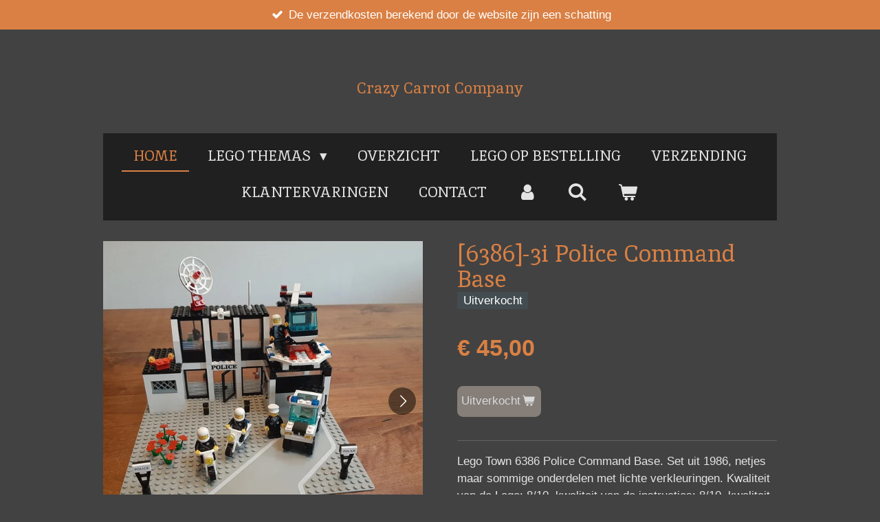

--- FILE ---
content_type: text/html; charset=UTF-8
request_url: https://www.crazycarrotcompany.nl/product/9568179/6386-3i-police-command-base
body_size: 13865
content:
<!DOCTYPE html>
<html lang="nl">
    <head>
        <meta http-equiv="Content-Type" content="text/html; charset=utf-8">
        <meta name="viewport" content="width=device-width, initial-scale=1.0, maximum-scale=5.0">
        <meta http-equiv="X-UA-Compatible" content="IE=edge">
        <link rel="canonical" href="https://www.crazycarrotcompany.nl/product/9568179/6386-3i-police-command-base">
        <link rel="sitemap" type="application/xml" href="https://www.crazycarrotcompany.nl/sitemap.xml">
        <meta property="og:title" content="[6386]-3i Police Command Base | Crazy Carrot Company">
        <meta property="og:url" content="https://www.crazycarrotcompany.nl/product/9568179/6386-3i-police-command-base">
        <base href="https://www.crazycarrotcompany.nl/">
        <meta name="description" property="og:description" content="Lego Town 6386 Police Command Base. Set uit 1986, netjes maar sommige onderdelen met lichte verkleuringen. Kwaliteit van de Lego: 8/10, kwaliteit van de instructies: 8/10, kwaliteit van de stickers; 7/10 (een sticker op het raam ontbreekt).">
                <script nonce="dd49d667e430261d9bc9d3ebebacc6c4">
            
            window.JOUWWEB = window.JOUWWEB || {};
            window.JOUWWEB.application = window.JOUWWEB.application || {};
            window.JOUWWEB.application = {"backends":[{"domain":"jouwweb.nl","freeDomain":"jouwweb.site"},{"domain":"webador.com","freeDomain":"webadorsite.com"},{"domain":"webador.de","freeDomain":"webadorsite.com"},{"domain":"webador.fr","freeDomain":"webadorsite.com"},{"domain":"webador.es","freeDomain":"webadorsite.com"},{"domain":"webador.it","freeDomain":"webadorsite.com"},{"domain":"jouwweb.be","freeDomain":"jouwweb.site"},{"domain":"webador.ie","freeDomain":"webadorsite.com"},{"domain":"webador.co.uk","freeDomain":"webadorsite.com"},{"domain":"webador.at","freeDomain":"webadorsite.com"},{"domain":"webador.be","freeDomain":"webadorsite.com"},{"domain":"webador.ch","freeDomain":"webadorsite.com"},{"domain":"webador.ch","freeDomain":"webadorsite.com"},{"domain":"webador.mx","freeDomain":"webadorsite.com"},{"domain":"webador.com","freeDomain":"webadorsite.com"},{"domain":"webador.dk","freeDomain":"webadorsite.com"},{"domain":"webador.se","freeDomain":"webadorsite.com"},{"domain":"webador.no","freeDomain":"webadorsite.com"},{"domain":"webador.fi","freeDomain":"webadorsite.com"},{"domain":"webador.ca","freeDomain":"webadorsite.com"},{"domain":"webador.ca","freeDomain":"webadorsite.com"},{"domain":"webador.pl","freeDomain":"webadorsite.com"},{"domain":"webador.com.au","freeDomain":"webadorsite.com"},{"domain":"webador.nz","freeDomain":"webadorsite.com"}],"editorLocale":"nl-NL","editorTimezone":"Europe\/Amsterdam","editorLanguage":"nl","analytics4TrackingId":"G-E6PZPGE4QM","analyticsDimensions":[],"backendDomain":"www.jouwweb.nl","backendShortDomain":"jouwweb.nl","backendKey":"jouwweb-nl","freeWebsiteDomain":"jouwweb.site","noSsl":false,"build":{"reference":"fe93879"},"linkHostnames":["www.jouwweb.nl","www.webador.com","www.webador.de","www.webador.fr","www.webador.es","www.webador.it","www.jouwweb.be","www.webador.ie","www.webador.co.uk","www.webador.at","www.webador.be","www.webador.ch","fr.webador.ch","www.webador.mx","es.webador.com","www.webador.dk","www.webador.se","www.webador.no","www.webador.fi","www.webador.ca","fr.webador.ca","www.webador.pl","www.webador.com.au","www.webador.nz"],"assetsUrl":"https:\/\/assets.jwwb.nl","loginUrl":"https:\/\/www.jouwweb.nl\/inloggen","publishUrl":"https:\/\/www.jouwweb.nl\/v2\/website\/1843775\/publish-proxy","adminUserOrIp":false,"pricing":{"plans":{"lite":{"amount":"700","currency":"EUR"},"pro":{"amount":"1200","currency":"EUR"},"business":{"amount":"2400","currency":"EUR"}},"yearlyDiscount":{"price":{"amount":"0","currency":"EUR"},"ratio":0,"percent":"0%","discountPrice":{"amount":"0","currency":"EUR"},"termPricePerMonth":{"amount":"0","currency":"EUR"},"termPricePerYear":{"amount":"0","currency":"EUR"}}},"hcUrl":{"add-product-variants":"https:\/\/help.jouwweb.nl\/hc\/nl\/articles\/28594307773201","basic-vs-advanced-shipping":"https:\/\/help.jouwweb.nl\/hc\/nl\/articles\/28594268794257","html-in-head":"https:\/\/help.jouwweb.nl\/hc\/nl\/articles\/28594336422545","link-domain-name":"https:\/\/help.jouwweb.nl\/hc\/nl\/articles\/28594325307409","optimize-for-mobile":"https:\/\/help.jouwweb.nl\/hc\/nl\/articles\/28594312927121","seo":"https:\/\/help.jouwweb.nl\/hc\/nl\/sections\/28507243966737","transfer-domain-name":"https:\/\/help.jouwweb.nl\/hc\/nl\/articles\/28594325232657","website-not-secure":"https:\/\/help.jouwweb.nl\/hc\/nl\/articles\/28594252935825"}};
            window.JOUWWEB.brand = {"type":"jouwweb","name":"JouwWeb","domain":"JouwWeb.nl","supportEmail":"support@jouwweb.nl"};
                    
                window.JOUWWEB = window.JOUWWEB || {};
                window.JOUWWEB.websiteRendering = {"locale":"nl-NL","timezone":"Europe\/Amsterdam","routes":{"api\/upload\/product-field":"\/_api\/upload\/product-field","checkout\/cart":"\/winkelwagen","payment":"\/bestelling-afronden\/:publicOrderId","payment\/forward":"\/bestelling-afronden\/:publicOrderId\/forward","public-order":"\/bestelling\/:publicOrderId","checkout\/authorize":"\/winkelwagen\/authorize\/:gateway","wishlist":"\/verlanglijst"}};
                                                    window.JOUWWEB.website = {"id":1843775,"locale":"nl-NL","enabled":true,"title":"Crazy Carrot Company","hasTitle":true,"roleOfLoggedInUser":null,"ownerLocale":"nl-NL","plan":"business","freeWebsiteDomain":"jouwweb.site","backendKey":"jouwweb-nl","currency":"EUR","defaultLocale":"nl-NL","url":"https:\/\/www.crazycarrotcompany.nl\/","homepageSegmentId":6974154,"category":"webshop","isOffline":false,"isPublished":true,"locales":["nl-NL"],"allowed":{"ads":false,"credits":true,"externalLinks":true,"slideshow":true,"customDefaultSlideshow":true,"hostedAlbums":true,"moderators":true,"mailboxQuota":10,"statisticsVisitors":true,"statisticsDetailed":true,"statisticsMonths":-1,"favicon":true,"password":true,"freeDomains":2,"freeMailAccounts":1,"canUseLanguages":false,"fileUpload":true,"legacyFontSize":false,"webshop":true,"products":-1,"imageText":false,"search":true,"audioUpload":true,"videoUpload":5000,"allowDangerousForms":false,"allowHtmlCode":true,"mobileBar":true,"sidebar":false,"poll":false,"allowCustomForms":true,"allowBusinessListing":true,"allowCustomAnalytics":true,"allowAccountingLink":true,"digitalProducts":true,"sitemapElement":false},"mobileBar":{"enabled":true,"theme":"accent","email":{"active":true,"value":"crazycarrotcompany@gmail.com"},"location":{"active":false},"phone":{"active":false},"whatsapp":{"active":true,"value":"+31612083843"},"social":{"active":true,"network":"facebook","value":"crazycarrotcompany"}},"webshop":{"enabled":true,"currency":"EUR","taxEnabled":false,"taxInclusive":true,"vatDisclaimerVisible":false,"orderNotice":"<p>Indien je speciale wensen hebt kun je deze doorgeven via het Opmerkingen-veld in de laatste stap. Hier kun je ook aangeven of je wilt dat de bezorging per fietskoerier gebeurt, indien het bezorgadres binnen 15 km van Den Dolder ligt. Kies dan voor &quot;gratis ophalen in Den Dolder&quot; en wij nemen contact op over de kosten voor bezorging.<\/p>","orderConfirmation":"<p>Hartelijk bedankt voor je bestelling! Je ontvangt zo spoedig mogelijk bericht van ons over de afhandeling van je bestelling. De verzendkosten worden automatisch berekend. Deze kunnen soms iets afwijken (afhankelijk van het volume van de bestelling). De uiteindelijke verzendkosten worden door ons bepaald en gecommuniceerd.<\/p>","freeShipping":false,"freeShippingAmount":"0.00","shippingDisclaimerVisible":false,"pickupAllowed":true,"couponAllowed":true,"detailsPageAvailable":true,"socialMediaVisible":true,"termsPage":null,"termsPageUrl":null,"extraTerms":null,"pricingVisible":true,"orderButtonVisible":true,"shippingAdvanced":true,"shippingAdvancedBackEnd":true,"soldOutVisible":false,"backInStockNotificationEnabled":false,"canAddProducts":true,"nextOrderNumber":353,"allowedServicePoints":["dhl","postnl"],"sendcloudConfigured":false,"sendcloudFallbackPublicKey":"a3d50033a59b4a598f1d7ce7e72aafdf","taxExemptionAllowed":false,"invoiceComment":"Graag wachten met de betaling tot het totaalbedrag door ons bevestigd is.","emptyCartVisible":true,"minimumOrderPrice":null,"productNumbersEnabled":false,"wishlistEnabled":false,"hideTaxOnCart":false},"isTreatedAsWebshop":true};                            window.JOUWWEB.cart = {"products":[],"coupon":null,"shippingCountryCode":null,"shippingChoice":null,"breakdown":[]};                            window.JOUWWEB.scripts = ["website-rendering\/webshop"];                        window.parent.JOUWWEB.colorPalette = window.JOUWWEB.colorPalette;
        </script>
                    <meta name="robots" content="noindex,nofollow">
                <title>[6386]-3i Police Command Base | Crazy Carrot Company</title>
                                                                            <meta property="og:image" content="https&#x3A;&#x2F;&#x2F;primary.jwwb.nl&#x2F;public&#x2F;h&#x2F;y&#x2F;v&#x2F;temp-agpuioqkjgkvpcvrzfzb&#x2F;zly2tl&#x2F;20230131_145401.jpg&#x3F;enable-io&#x3D;true&amp;enable&#x3D;upscale&amp;fit&#x3D;bounds&amp;width&#x3D;1200">
                    <meta property="og:image" content="https&#x3A;&#x2F;&#x2F;primary.jwwb.nl&#x2F;public&#x2F;h&#x2F;y&#x2F;v&#x2F;temp-agpuioqkjgkvpcvrzfzb&#x2F;pl1pqq&#x2F;20230131_145616.jpg&#x3F;enable-io&#x3D;true&amp;enable&#x3D;upscale&amp;fit&#x3D;bounds&amp;width&#x3D;1200">
                    <meta property="og:image" content="https&#x3A;&#x2F;&#x2F;primary.jwwb.nl&#x2F;public&#x2F;h&#x2F;y&#x2F;v&#x2F;temp-agpuioqkjgkvpcvrzfzb&#x2F;v9wtf2&#x2F;20230131_145556.jpg&#x3F;enable-io&#x3D;true&amp;enable&#x3D;upscale&amp;fit&#x3D;bounds&amp;width&#x3D;1200">
                    <meta property="og:image" content="https&#x3A;&#x2F;&#x2F;primary.jwwb.nl&#x2F;public&#x2F;h&#x2F;y&#x2F;v&#x2F;temp-agpuioqkjgkvpcvrzfzb&#x2F;1btyja&#x2F;20230131_145545.jpg&#x3F;enable-io&#x3D;true&amp;enable&#x3D;upscale&amp;fit&#x3D;bounds&amp;width&#x3D;1200">
                    <meta property="og:image" content="https&#x3A;&#x2F;&#x2F;primary.jwwb.nl&#x2F;public&#x2F;h&#x2F;y&#x2F;v&#x2F;temp-agpuioqkjgkvpcvrzfzb&#x2F;awgj8z&#x2F;20230131_145520.jpg&#x3F;enable-io&#x3D;true&amp;enable&#x3D;upscale&amp;fit&#x3D;bounds&amp;width&#x3D;1200">
                    <meta property="og:image" content="https&#x3A;&#x2F;&#x2F;primary.jwwb.nl&#x2F;public&#x2F;h&#x2F;y&#x2F;v&#x2F;temp-agpuioqkjgkvpcvrzfzb&#x2F;asdbi3&#x2F;20230131_145508.jpg&#x3F;enable-io&#x3D;true&amp;enable&#x3D;upscale&amp;fit&#x3D;bounds&amp;width&#x3D;1200">
                    <meta property="og:image" content="https&#x3A;&#x2F;&#x2F;primary.jwwb.nl&#x2F;public&#x2F;h&#x2F;y&#x2F;v&#x2F;temp-agpuioqkjgkvpcvrzfzb&#x2F;m5obxc&#x2F;20230131_145431.jpg&#x3F;enable-io&#x3D;true&amp;enable&#x3D;upscale&amp;fit&#x3D;bounds&amp;width&#x3D;1200">
                    <meta property="og:image" content="https&#x3A;&#x2F;&#x2F;primary.jwwb.nl&#x2F;public&#x2F;h&#x2F;y&#x2F;v&#x2F;temp-agpuioqkjgkvpcvrzfzb&#x2F;6lx21c&#x2F;20230131_145451.jpg&#x3F;enable-io&#x3D;true&amp;enable&#x3D;upscale&amp;fit&#x3D;bounds&amp;width&#x3D;1200">
                    <meta property="og:image" content="https&#x3A;&#x2F;&#x2F;primary.jwwb.nl&#x2F;public&#x2F;h&#x2F;y&#x2F;v&#x2F;temp-agpuioqkjgkvpcvrzfzb&#x2F;tndlf8&#x2F;20230131_145441.jpg&#x3F;enable-io&#x3D;true&amp;enable&#x3D;upscale&amp;fit&#x3D;bounds&amp;width&#x3D;1200">
                    <meta property="og:image" content="https&#x3A;&#x2F;&#x2F;primary.jwwb.nl&#x2F;public&#x2F;h&#x2F;y&#x2F;v&#x2F;temp-agpuioqkjgkvpcvrzfzb&#x2F;0bu3vw&#x2F;20230131_145417.jpg&#x3F;enable-io&#x3D;true&amp;enable&#x3D;upscale&amp;fit&#x3D;bounds&amp;width&#x3D;1200">
                    <meta property="og:image" content="https&#x3A;&#x2F;&#x2F;primary.jwwb.nl&#x2F;public&#x2F;h&#x2F;y&#x2F;v&#x2F;temp-agpuioqkjgkvpcvrzfzb&#x2F;kdfqmx&#x2F;20230131_145423.jpg&#x3F;enable-io&#x3D;true&amp;enable&#x3D;upscale&amp;fit&#x3D;bounds&amp;width&#x3D;1200">
                    <meta property="og:image" content="https&#x3A;&#x2F;&#x2F;primary.jwwb.nl&#x2F;public&#x2F;h&#x2F;y&#x2F;v&#x2F;temp-agpuioqkjgkvpcvrzfzb&#x2F;661vux&#x2F;20230131_145409.jpg&#x3F;enable-io&#x3D;true&amp;enable&#x3D;upscale&amp;fit&#x3D;bounds&amp;width&#x3D;1200">
                    <meta property="og:image" content="https&#x3A;&#x2F;&#x2F;primary.jwwb.nl&#x2F;public&#x2F;h&#x2F;y&#x2F;v&#x2F;temp-agpuioqkjgkvpcvrzfzb&#x2F;kkh3ck&#x2F;20230131_145836.jpg&#x3F;enable-io&#x3D;true&amp;enable&#x3D;upscale&amp;fit&#x3D;bounds&amp;width&#x3D;1200">
                    <meta property="og:image" content="https&#x3A;&#x2F;&#x2F;primary.jwwb.nl&#x2F;public&#x2F;h&#x2F;y&#x2F;v&#x2F;temp-agpuioqkjgkvpcvrzfzb&#x2F;0ggjzg&#x2F;20230131_145325.jpg&#x3F;enable-io&#x3D;true&amp;enable&#x3D;upscale&amp;fit&#x3D;bounds&amp;width&#x3D;1200">
                    <meta property="og:image" content="https&#x3A;&#x2F;&#x2F;primary.jwwb.nl&#x2F;public&#x2F;h&#x2F;y&#x2F;v&#x2F;temp-agpuioqkjgkvpcvrzfzb&#x2F;onepg1&#x2F;20230131_145348.jpg&#x3F;enable-io&#x3D;true&amp;enable&#x3D;upscale&amp;fit&#x3D;bounds&amp;width&#x3D;1200">
                                    <meta name="twitter:card" content="summary_large_image">
                        <meta property="twitter:image" content="https&#x3A;&#x2F;&#x2F;primary.jwwb.nl&#x2F;public&#x2F;h&#x2F;y&#x2F;v&#x2F;temp-agpuioqkjgkvpcvrzfzb&#x2F;zly2tl&#x2F;20230131_145401.jpg&#x3F;enable-io&#x3D;true&amp;enable&#x3D;upscale&amp;fit&#x3D;bounds&amp;width&#x3D;1200">
                                                    <script src="https://plausible.io/js/script.manual.js" nonce="dd49d667e430261d9bc9d3ebebacc6c4" data-turbo-track="reload" defer data-domain="jouwweb.nl"></script>
<link rel="stylesheet" type="text/css" href="https://gfonts.jwwb.nl/css?display=fallback&amp;family=Inika%3A400%2C700%2C400italic%2C700italic%7Cinika%3A400%2C700%2C400italic%2C700italic" nonce="dd49d667e430261d9bc9d3ebebacc6c4" data-turbo-track="dynamic">
<script src="https://assets.jwwb.nl/assets/build/website-rendering/nl-NL.js?bust=af8dcdef13a1895089e9" nonce="dd49d667e430261d9bc9d3ebebacc6c4" data-turbo-track="reload" defer></script>
<script src="https://assets.jwwb.nl/assets/website-rendering/runtime.4835e39f538d0d17d46f.js?bust=e90f0e79d8291a81b415" nonce="dd49d667e430261d9bc9d3ebebacc6c4" data-turbo-track="reload" defer></script>
<script src="https://assets.jwwb.nl/assets/website-rendering/812.881ee67943804724d5af.js?bust=78ab7ad7d6392c42d317" nonce="dd49d667e430261d9bc9d3ebebacc6c4" data-turbo-track="reload" defer></script>
<script src="https://assets.jwwb.nl/assets/website-rendering/main.a9a7b35cd7f79178d360.js?bust=90b25e3a7431c9c7ef1c" nonce="dd49d667e430261d9bc9d3ebebacc6c4" data-turbo-track="reload" defer></script>
<link rel="preload" href="https://assets.jwwb.nl/assets/website-rendering/styles.c7a2b441bf8d633a2752.css?bust=45105d711e9f45e864c3" as="style">
<link rel="preload" href="https://assets.jwwb.nl/assets/website-rendering/fonts/icons-website-rendering/font/website-rendering.woff2?bust=bd2797014f9452dadc8e" as="font" crossorigin>
<link rel="preconnect" href="https://gfonts.jwwb.nl">
<link rel="stylesheet" type="text/css" href="https://assets.jwwb.nl/assets/website-rendering/styles.c7a2b441bf8d633a2752.css?bust=45105d711e9f45e864c3" nonce="dd49d667e430261d9bc9d3ebebacc6c4" data-turbo-track="dynamic">
<link rel="preconnect" href="https://assets.jwwb.nl">
<link rel="stylesheet" type="text/css" href="https://primary.jwwb.nl/public/h/y/v/temp-agpuioqkjgkvpcvrzfzb/style.css?bust=1768824397" nonce="dd49d667e430261d9bc9d3ebebacc6c4" data-turbo-track="dynamic">    </head>
    <body
        id="top"
        class="jw-is-no-slideshow jw-header-is-text jw-is-segment-product jw-is-frontend jw-is-no-sidebar jw-is-messagebar jw-is-no-touch-device jw-is-no-mobile"
                                    data-jouwweb-page="9568179"
                                                data-jouwweb-segment-id="9568179"
                                                data-jouwweb-segment-type="product"
                                                data-template-threshold="1020"
                                                data-template-name="clean&#x7C;blanco&#x7C;blanco-banner&#x7C;blanco-shop"
                            itemscope
        itemtype="https://schema.org/Product"
    >
                                    <meta itemprop="url" content="https://www.crazycarrotcompany.nl/product/9568179/6386-3i-police-command-base">
        <a href="#main-content" class="jw-skip-link">
            Ga direct naar de hoofdinhoud        </a>
        <div class="jw-background"></div>
        <div class="jw-body">
            <div class="jw-mobile-menu jw-mobile-is-text js-mobile-menu">
            <button
            type="button"
            class="jw-mobile-menu__button jw-mobile-toggle"
            aria-label="Open / sluit menu"
        >
            <span class="jw-icon-burger"></span>
        </button>
        <div class="jw-mobile-header jw-mobile-header--text">
        <a            class="jw-mobile-header-content"
                            href="/"
                        >
                                        <div class="jw-mobile-text">
                    <span style="display: inline-block; font-size: 30px;"><span style="display: inline-block; font-size: 22px;"> <span style="color: #da8044;">Crazy Carrot Company</span> </span></span>                </div>
                    </a>
    </div>

        <a
        href="/winkelwagen"
        class="jw-mobile-menu__button jw-mobile-header-cart"
        aria-label="Bekijk winkelwagen"
    >
        <span class="jw-icon-badge-wrapper">
            <span class="website-rendering-icon-basket" aria-hidden="true"></span>
            <span class="jw-icon-badge hidden" aria-hidden="true"></span>
        </span>
    </a>
    
    </div>
    <div class="jw-mobile-menu-search jw-mobile-menu-search--hidden">
        <form
            action="/zoeken"
            method="get"
            class="jw-mobile-menu-search__box"
        >
            <input
                type="text"
                name="q"
                value=""
                placeholder="Zoeken..."
                class="jw-mobile-menu-search__input"
                aria-label="Zoeken"
            >
            <button type="submit" class="jw-btn jw-btn--style-flat jw-mobile-menu-search__button" aria-label="Zoeken">
                <span class="website-rendering-icon-search" aria-hidden="true"></span>
            </button>
            <button type="button" class="jw-btn jw-btn--style-flat jw-mobile-menu-search__button js-cancel-search" aria-label="Zoekopdracht annuleren">
                <span class="website-rendering-icon-cancel" aria-hidden="true"></span>
            </button>
        </form>
    </div>
            <div class="message-bar message-bar--accent"><div class="message-bar__container"><ul class="message-bar-usps"><li class="message-bar-usps__item"><i class="website-rendering-icon-ok"></i><span>De verzendkosten berekend door de website zijn een schatting</span></li><li class="message-bar-usps__item"><i class="website-rendering-icon-ok"></i><span>De definitieve verzendkosten (gebaseerd op gewicht en afmetingen) worden na uw bestelling door ons bepaald</span></li><li class="message-bar-usps__item"><i class="website-rendering-icon-ok"></i><span>U ontvangt vervolgens een betaalverzoek</span></li><li class="message-bar-usps__item"><i class="website-rendering-icon-ok"></i><span>Verzending via PostNL of DHL, gratis ophalen in Den Dolder of bezorging per fietskoerier</span></li></ul></div></div><div class="topmenu">
    <header>
        <div class="topmenu-inner js-topbar-content-container">
            <div class="jw-header-logo">
        <div
    class="jw-header jw-header-title-container jw-header-text jw-header-text-toggle"
    data-stylable="true"
>
    <a        id="jw-header-title"
        class="jw-header-title"
                    href="/"
            >
        <span style="display: inline-block; font-size: 30px;"><span style="display: inline-block; font-size: 22px;"> <span style="color: #da8044;">Crazy Carrot Company</span> </span></span>    </a>
</div>
</div>
            <nav class="menu jw-menu-copy">
                <ul
    id="jw-menu"
    class="jw-menu jw-menu-horizontal"
            >
            <li
    class="jw-menu-item jw-menu-is-active"
>
        <a        class="jw-menu-link js-active-menu-item"
        href="/"                                            data-page-link-id="6974154"
                            >
                <span class="">
            Home        </span>
            </a>
                </li>
            <li
    class="jw-menu-item jw-menu-has-submenu"
>
        <a        class="jw-menu-link"
        href="/lego-themas"                                            data-page-link-id="7106504"
                            >
                <span class="">
            LEGO Themas        </span>
                    <span class="jw-arrow jw-arrow-toplevel"></span>
            </a>
                    <ul
            class="jw-submenu"
                    >
                            <li
    class="jw-menu-item"
>
        <a        class="jw-menu-link"
        href="/lego-themas/lego-advent-calendars"                                            data-page-link-id="16838150"
                            >
                <span class="">
            Lego Advent Calendars        </span>
            </a>
                </li>
                            <li
    class="jw-menu-item"
>
        <a        class="jw-menu-link"
        href="/lego-themas/lego-castle"                                            data-page-link-id="7112050"
                            >
                <span class="">
            Lego Castle        </span>
            </a>
                </li>
                            <li
    class="jw-menu-item"
>
        <a        class="jw-menu-link"
        href="/lego-themas/lego-chima"                                            data-page-link-id="8450352"
                            >
                <span class="">
            Lego Chima        </span>
            </a>
                </li>
                            <li
    class="jw-menu-item"
>
        <a        class="jw-menu-link"
        href="/lego-themas/lego-city"                                            data-page-link-id="7112045"
                            >
                <span class="">
            Lego City        </span>
            </a>
                </li>
                            <li
    class="jw-menu-item"
>
        <a        class="jw-menu-link"
        href="/lego-themas/lego-classic"                                            data-page-link-id="7131522"
                            >
                <span class="">
            Lego Classic        </span>
            </a>
                </li>
                            <li
    class="jw-menu-item"
>
        <a        class="jw-menu-link"
        href="/lego-themas/lego-collectible-minifigures"                                            data-page-link-id="10736440"
                            >
                <span class="">
            Lego Collectible Minifigures        </span>
            </a>
                </li>
                            <li
    class="jw-menu-item"
>
        <a        class="jw-menu-link"
        href="/lego-themas/lego-creator"                                            data-page-link-id="7112824"
                            >
                <span class="">
            Lego Creator        </span>
            </a>
                </li>
                            <li
    class="jw-menu-item"
>
        <a        class="jw-menu-link"
        href="/lego-themas/duplo"                                            data-page-link-id="7112820"
                            >
                <span class="">
            Duplo        </span>
            </a>
                </li>
                            <li
    class="jw-menu-item"
>
        <a        class="jw-menu-link"
        href="/lego-themas/lego-friends"                                            data-page-link-id="7112825"
                            >
                <span class="">
            Lego Friends        </span>
            </a>
                </li>
                            <li
    class="jw-menu-item"
>
        <a        class="jw-menu-link"
        href="/lego-themas/lego-harry-potter"                                            data-page-link-id="23829145"
                            >
                <span class="">
            Lego Harry Potter        </span>
            </a>
                </li>
                            <li
    class="jw-menu-item"
>
        <a        class="jw-menu-link"
        href="/lego-themas/lego-indiana-jones"                                            data-page-link-id="7131626"
                            >
                <span class="">
            Lego Indiana Jones        </span>
            </a>
                </li>
                            <li
    class="jw-menu-item"
>
        <a        class="jw-menu-link"
        href="/lego-themas/lego-nexo-knights"                                            data-page-link-id="10736404"
                            >
                <span class="">
            Lego Nexo Knights        </span>
            </a>
                </li>
                            <li
    class="jw-menu-item"
>
        <a        class="jw-menu-link"
        href="/lego-themas/lego-ninjago"                                            data-page-link-id="7106614"
                            >
                <span class="">
            Lego Ninjago        </span>
            </a>
                </li>
                            <li
    class="jw-menu-item"
>
        <a        class="jw-menu-link"
        href="/lego-themas/lego-pirates"                                            data-page-link-id="7112058"
                            >
                <span class="">
            Lego Pirates        </span>
            </a>
                </li>
                            <li
    class="jw-menu-item"
>
        <a        class="jw-menu-link"
        href="/lego-themas/lego-power-miners"                                            data-page-link-id="7131438"
                            >
                <span class="">
            Lego Power Miners        </span>
            </a>
                </li>
                            <li
    class="jw-menu-item"
>
        <a        class="jw-menu-link"
        href="/lego-themas/lego-space"                                            data-page-link-id="7112062"
                            >
                <span class="">
            Lego Space        </span>
            </a>
                </li>
                            <li
    class="jw-menu-item"
>
        <a        class="jw-menu-link"
        href="/lego-themas/lego-star-wars"                                            data-page-link-id="7131577"
                            >
                <span class="">
            Lego Star Wars        </span>
            </a>
                </li>
                            <li
    class="jw-menu-item"
>
        <a        class="jw-menu-link"
        href="/lego-themas/lego-super-heroes"                                            data-page-link-id="23829242"
                            >
                <span class="">
            Lego Super Heroes        </span>
            </a>
                </li>
                            <li
    class="jw-menu-item"
>
        <a        class="jw-menu-link"
        href="/lego-themas/lego-super-mario"                                            data-page-link-id="23829300"
                            >
                <span class="">
            Lego Super Mario        </span>
            </a>
                </li>
                            <li
    class="jw-menu-item"
>
        <a        class="jw-menu-link"
        href="/lego-themas/lego-technic"                                            data-page-link-id="7112044"
                            >
                <span class="">
            Lego Technic        </span>
            </a>
                </li>
                            <li
    class="jw-menu-item"
>
        <a        class="jw-menu-link"
        href="/lego-themas/lego-town"                                            data-page-link-id="7112047"
                            >
                <span class="">
            Lego Town        </span>
            </a>
                </li>
                            <li
    class="jw-menu-item"
>
        <a        class="jw-menu-link"
        href="/lego-themas/lego-overig"                                            data-page-link-id="7127401"
                            >
                <span class="">
            Lego overig        </span>
            </a>
                </li>
                            <li
    class="jw-menu-item"
>
        <a        class="jw-menu-link"
        href="/lego-themas/lego-kleding-en-accessoires"                                            data-page-link-id="7132036"
                            >
                <span class="">
            Lego kleding en accessoires        </span>
            </a>
                </li>
                    </ul>
        </li>
            <li
    class="jw-menu-item"
>
        <a        class="jw-menu-link"
        href="/overzicht"                                            data-page-link-id="7127334"
                            >
                <span class="">
            Overzicht        </span>
            </a>
                </li>
            <li
    class="jw-menu-item"
>
        <a        class="jw-menu-link"
        href="/lego-op-bestelling"                                            data-page-link-id="8355717"
                            >
                <span class="">
            Lego op bestelling        </span>
            </a>
                </li>
            <li
    class="jw-menu-item"
>
        <a        class="jw-menu-link"
        href="/verzending"                                            data-page-link-id="7115821"
                            >
                <span class="">
            Verzending        </span>
            </a>
                </li>
            <li
    class="jw-menu-item"
>
        <a        class="jw-menu-link"
        href="/klantervaringen"                                            data-page-link-id="7127182"
                            >
                <span class="">
            Klantervaringen        </span>
            </a>
                </li>
            <li
    class="jw-menu-item"
>
        <a        class="jw-menu-link"
        href="/contact"                                            data-page-link-id="7106947"
                            >
                <span class="">
            Contact        </span>
            </a>
                </li>
            <li
    class="jw-menu-item"
>
        <a        class="jw-menu-link jw-menu-link--icon"
        href="/account"                                                            title="Account"
            >
                                <span class="website-rendering-icon-user"></span>
                            <span class="hidden-desktop-horizontal-menu">
            Account        </span>
            </a>
                </li>
            <li
    class="jw-menu-item jw-menu-search-item"
>
        <button        class="jw-menu-link jw-menu-link--icon jw-text-button"
                                                                    title="Zoeken"
            >
                                <span class="website-rendering-icon-search"></span>
                            <span class="hidden-desktop-horizontal-menu">
            Zoeken        </span>
            </button>
                
            <div class="jw-popover-container jw-popover-container--inline is-hidden">
                <div class="jw-popover-backdrop"></div>
                <div class="jw-popover">
                    <div class="jw-popover__arrow"></div>
                    <div class="jw-popover__content jw-section-white">
                        <form  class="jw-search" action="/zoeken" method="get">
                            
                            <input class="jw-search__input" type="text" name="q" value="" placeholder="Zoeken..." aria-label="Zoeken" >
                            <button class="jw-search__submit" type="submit" aria-label="Zoeken">
                                <span class="website-rendering-icon-search" aria-hidden="true"></span>
                            </button>
                        </form>
                    </div>
                </div>
            </div>
                        </li>
            <li
    class="jw-menu-item js-menu-cart-item "
>
        <a        class="jw-menu-link jw-menu-link--icon"
        href="/winkelwagen"                                                            title="Winkelwagen"
            >
                                    <span class="jw-icon-badge-wrapper">
                        <span class="website-rendering-icon-basket"></span>
                                            <span class="jw-icon-badge hidden">
                    0                </span>
                            <span class="hidden-desktop-horizontal-menu">
            Winkelwagen        </span>
            </a>
                </li>
    
    </ul>

    <script nonce="dd49d667e430261d9bc9d3ebebacc6c4" id="jw-mobile-menu-template" type="text/template">
        <ul id="jw-menu" class="jw-menu jw-menu-horizontal jw-menu-spacing--mobile-bar">
                            <li
    class="jw-menu-item jw-menu-search-item"
>
                
                 <li class="jw-menu-item jw-mobile-menu-search-item">
                    <form class="jw-search" action="/zoeken" method="get">
                        <input class="jw-search__input" type="text" name="q" value="" placeholder="Zoeken..." aria-label="Zoeken">
                        <button class="jw-search__submit" type="submit" aria-label="Zoeken">
                            <span class="website-rendering-icon-search" aria-hidden="true"></span>
                        </button>
                    </form>
                </li>
                        </li>
                            <li
    class="jw-menu-item jw-menu-is-active"
>
        <a        class="jw-menu-link js-active-menu-item"
        href="/"                                            data-page-link-id="6974154"
                            >
                <span class="">
            Home        </span>
            </a>
                </li>
                            <li
    class="jw-menu-item jw-menu-has-submenu"
>
        <a        class="jw-menu-link"
        href="/lego-themas"                                            data-page-link-id="7106504"
                            >
                <span class="">
            LEGO Themas        </span>
                    <span class="jw-arrow jw-arrow-toplevel"></span>
            </a>
                    <ul
            class="jw-submenu"
                    >
                            <li
    class="jw-menu-item"
>
        <a        class="jw-menu-link"
        href="/lego-themas/lego-advent-calendars"                                            data-page-link-id="16838150"
                            >
                <span class="">
            Lego Advent Calendars        </span>
            </a>
                </li>
                            <li
    class="jw-menu-item"
>
        <a        class="jw-menu-link"
        href="/lego-themas/lego-castle"                                            data-page-link-id="7112050"
                            >
                <span class="">
            Lego Castle        </span>
            </a>
                </li>
                            <li
    class="jw-menu-item"
>
        <a        class="jw-menu-link"
        href="/lego-themas/lego-chima"                                            data-page-link-id="8450352"
                            >
                <span class="">
            Lego Chima        </span>
            </a>
                </li>
                            <li
    class="jw-menu-item"
>
        <a        class="jw-menu-link"
        href="/lego-themas/lego-city"                                            data-page-link-id="7112045"
                            >
                <span class="">
            Lego City        </span>
            </a>
                </li>
                            <li
    class="jw-menu-item"
>
        <a        class="jw-menu-link"
        href="/lego-themas/lego-classic"                                            data-page-link-id="7131522"
                            >
                <span class="">
            Lego Classic        </span>
            </a>
                </li>
                            <li
    class="jw-menu-item"
>
        <a        class="jw-menu-link"
        href="/lego-themas/lego-collectible-minifigures"                                            data-page-link-id="10736440"
                            >
                <span class="">
            Lego Collectible Minifigures        </span>
            </a>
                </li>
                            <li
    class="jw-menu-item"
>
        <a        class="jw-menu-link"
        href="/lego-themas/lego-creator"                                            data-page-link-id="7112824"
                            >
                <span class="">
            Lego Creator        </span>
            </a>
                </li>
                            <li
    class="jw-menu-item"
>
        <a        class="jw-menu-link"
        href="/lego-themas/duplo"                                            data-page-link-id="7112820"
                            >
                <span class="">
            Duplo        </span>
            </a>
                </li>
                            <li
    class="jw-menu-item"
>
        <a        class="jw-menu-link"
        href="/lego-themas/lego-friends"                                            data-page-link-id="7112825"
                            >
                <span class="">
            Lego Friends        </span>
            </a>
                </li>
                            <li
    class="jw-menu-item"
>
        <a        class="jw-menu-link"
        href="/lego-themas/lego-harry-potter"                                            data-page-link-id="23829145"
                            >
                <span class="">
            Lego Harry Potter        </span>
            </a>
                </li>
                            <li
    class="jw-menu-item"
>
        <a        class="jw-menu-link"
        href="/lego-themas/lego-indiana-jones"                                            data-page-link-id="7131626"
                            >
                <span class="">
            Lego Indiana Jones        </span>
            </a>
                </li>
                            <li
    class="jw-menu-item"
>
        <a        class="jw-menu-link"
        href="/lego-themas/lego-nexo-knights"                                            data-page-link-id="10736404"
                            >
                <span class="">
            Lego Nexo Knights        </span>
            </a>
                </li>
                            <li
    class="jw-menu-item"
>
        <a        class="jw-menu-link"
        href="/lego-themas/lego-ninjago"                                            data-page-link-id="7106614"
                            >
                <span class="">
            Lego Ninjago        </span>
            </a>
                </li>
                            <li
    class="jw-menu-item"
>
        <a        class="jw-menu-link"
        href="/lego-themas/lego-pirates"                                            data-page-link-id="7112058"
                            >
                <span class="">
            Lego Pirates        </span>
            </a>
                </li>
                            <li
    class="jw-menu-item"
>
        <a        class="jw-menu-link"
        href="/lego-themas/lego-power-miners"                                            data-page-link-id="7131438"
                            >
                <span class="">
            Lego Power Miners        </span>
            </a>
                </li>
                            <li
    class="jw-menu-item"
>
        <a        class="jw-menu-link"
        href="/lego-themas/lego-space"                                            data-page-link-id="7112062"
                            >
                <span class="">
            Lego Space        </span>
            </a>
                </li>
                            <li
    class="jw-menu-item"
>
        <a        class="jw-menu-link"
        href="/lego-themas/lego-star-wars"                                            data-page-link-id="7131577"
                            >
                <span class="">
            Lego Star Wars        </span>
            </a>
                </li>
                            <li
    class="jw-menu-item"
>
        <a        class="jw-menu-link"
        href="/lego-themas/lego-super-heroes"                                            data-page-link-id="23829242"
                            >
                <span class="">
            Lego Super Heroes        </span>
            </a>
                </li>
                            <li
    class="jw-menu-item"
>
        <a        class="jw-menu-link"
        href="/lego-themas/lego-super-mario"                                            data-page-link-id="23829300"
                            >
                <span class="">
            Lego Super Mario        </span>
            </a>
                </li>
                            <li
    class="jw-menu-item"
>
        <a        class="jw-menu-link"
        href="/lego-themas/lego-technic"                                            data-page-link-id="7112044"
                            >
                <span class="">
            Lego Technic        </span>
            </a>
                </li>
                            <li
    class="jw-menu-item"
>
        <a        class="jw-menu-link"
        href="/lego-themas/lego-town"                                            data-page-link-id="7112047"
                            >
                <span class="">
            Lego Town        </span>
            </a>
                </li>
                            <li
    class="jw-menu-item"
>
        <a        class="jw-menu-link"
        href="/lego-themas/lego-overig"                                            data-page-link-id="7127401"
                            >
                <span class="">
            Lego overig        </span>
            </a>
                </li>
                            <li
    class="jw-menu-item"
>
        <a        class="jw-menu-link"
        href="/lego-themas/lego-kleding-en-accessoires"                                            data-page-link-id="7132036"
                            >
                <span class="">
            Lego kleding en accessoires        </span>
            </a>
                </li>
                    </ul>
        </li>
                            <li
    class="jw-menu-item"
>
        <a        class="jw-menu-link"
        href="/overzicht"                                            data-page-link-id="7127334"
                            >
                <span class="">
            Overzicht        </span>
            </a>
                </li>
                            <li
    class="jw-menu-item"
>
        <a        class="jw-menu-link"
        href="/lego-op-bestelling"                                            data-page-link-id="8355717"
                            >
                <span class="">
            Lego op bestelling        </span>
            </a>
                </li>
                            <li
    class="jw-menu-item"
>
        <a        class="jw-menu-link"
        href="/verzending"                                            data-page-link-id="7115821"
                            >
                <span class="">
            Verzending        </span>
            </a>
                </li>
                            <li
    class="jw-menu-item"
>
        <a        class="jw-menu-link"
        href="/klantervaringen"                                            data-page-link-id="7127182"
                            >
                <span class="">
            Klantervaringen        </span>
            </a>
                </li>
                            <li
    class="jw-menu-item"
>
        <a        class="jw-menu-link"
        href="/contact"                                            data-page-link-id="7106947"
                            >
                <span class="">
            Contact        </span>
            </a>
                </li>
                            <li
    class="jw-menu-item"
>
        <a        class="jw-menu-link jw-menu-link--icon"
        href="/account"                                                            title="Account"
            >
                                <span class="website-rendering-icon-user"></span>
                            <span class="hidden-desktop-horizontal-menu">
            Account        </span>
            </a>
                </li>
            
                    </ul>
    </script>
            </nav>
        </div>
    </header>
</div>
<script nonce="dd49d667e430261d9bc9d3ebebacc6c4">
    var backgroundElement = document.querySelector('.jw-background');

    JOUWWEB.templateConfig = {
        header: {
            selector: '.topmenu',
            mobileSelector: '.jw-mobile-menu',
            updatePusher: function (height, state) {

                if (state === 'desktop') {
                    // Expose the header height as a custom property so
                    // we can use this to set the background height in CSS.
                    if (backgroundElement && height) {
                        backgroundElement.setAttribute('style', '--header-height: ' + height + 'px;');
                    }
                } else if (state === 'mobile') {
                    $('.jw-menu-clone .jw-menu').css('margin-top', height);
                }
            },
        },
    };
</script>
<div class="main-content">
    
<main id="main-content" class="block-content">
    <div data-section-name="content" class="jw-section jw-section-content jw-responsive">
        <div class="jw-strip jw-strip--default jw-strip--style-color jw-strip--primary jw-strip--color-default jw-strip--padding-start"><div class="jw-strip__content-container"><div class="jw-strip__content jw-responsive">    
                        <div
        class="product-page js-product-container"
        data-webshop-product="&#x7B;&quot;id&quot;&#x3A;9568179,&quot;title&quot;&#x3A;&quot;&#x5B;6386&#x5D;-3i&#x20;Police&#x20;Command&#x20;Base&quot;,&quot;url&quot;&#x3A;&quot;&#x5C;&#x2F;product&#x5C;&#x2F;9568179&#x5C;&#x2F;6386-3i-police-command-base&quot;,&quot;variants&quot;&#x3A;&#x5B;&#x7B;&quot;id&quot;&#x3A;31946069,&quot;stock&quot;&#x3A;0,&quot;limited&quot;&#x3A;true,&quot;propertyValueIds&quot;&#x3A;&#x5B;&#x5D;&#x7D;&#x5D;,&quot;image&quot;&#x3A;&#x7B;&quot;id&quot;&#x3A;76625775,&quot;url&quot;&#x3A;&quot;https&#x3A;&#x5C;&#x2F;&#x5C;&#x2F;primary.jwwb.nl&#x5C;&#x2F;public&#x5C;&#x2F;h&#x5C;&#x2F;y&#x5C;&#x2F;v&#x5C;&#x2F;temp-agpuioqkjgkvpcvrzfzb&#x5C;&#x2F;20230131_145401.jpg&quot;,&quot;width&quot;&#x3A;800,&quot;height&quot;&#x3A;800&#x7D;&#x7D;"
        data-is-detail-view="1"
    >
                <div class="product-page__top">
            <h1 class="product-page__heading" itemprop="name">
                [6386]-3i Police Command Base            </h1>
            <div class="product-sticker product-sticker--sold-out">Uitverkocht</div>                    </div>
                                <div class="product-page__image-container">
                <div
                    class="image-gallery"
                    role="group"
                    aria-roledescription="carousel"
                    aria-label="Productafbeeldingen"
                >
                    <div class="image-gallery__main">
                        <div
                            class="image-gallery__slides"
                            aria-live="polite"
                            aria-atomic="false"
                        >
                                                                                            <div
                                    class="image-gallery__slide-container"
                                    role="group"
                                    aria-roledescription="slide"
                                    aria-hidden="false"
                                    aria-label="1 van 15"
                                >
                                    <a
                                        class="image-gallery__slide-item"
                                        href="https://primary.jwwb.nl/public/h/y/v/temp-agpuioqkjgkvpcvrzfzb/zly2tl/20230131_145401.jpg"
                                        data-width="1920"
                                        data-height="1920"
                                        data-image-id="76625775"
                                        tabindex="0"
                                    >
                                        <div class="image-gallery__slide-image">
                                            <img
                                                                                                    itemprop="image"
                                                    alt="&#x5B;6386&#x5D;-3i&#x20;Police&#x20;Command&#x20;Base"
                                                                                                src="https://primary.jwwb.nl/public/h/y/v/temp-agpuioqkjgkvpcvrzfzb/20230131_145401.jpg?enable-io=true&enable=upscale&width=600"
                                                srcset="https://primary.jwwb.nl/public/h/y/v/temp-agpuioqkjgkvpcvrzfzb/zly2tl/20230131_145401.jpg?enable-io=true&width=600 600w"
                                                sizes="(min-width: 1020px) 50vw, 100vw"
                                                width="1920"
                                                height="1920"
                                            >
                                        </div>
                                    </a>
                                </div>
                                                                                            <div
                                    class="image-gallery__slide-container"
                                    role="group"
                                    aria-roledescription="slide"
                                    aria-hidden="true"
                                    aria-label="2 van 15"
                                >
                                    <a
                                        class="image-gallery__slide-item"
                                        href="https://primary.jwwb.nl/public/h/y/v/temp-agpuioqkjgkvpcvrzfzb/pl1pqq/20230131_145616.jpg"
                                        data-width="1920"
                                        data-height="1920"
                                        data-image-id="76625762"
                                        tabindex="-1"
                                    >
                                        <div class="image-gallery__slide-image">
                                            <img
                                                                                                    alt=""
                                                                                                src="https://primary.jwwb.nl/public/h/y/v/temp-agpuioqkjgkvpcvrzfzb/20230131_145616.jpg?enable-io=true&enable=upscale&width=600"
                                                srcset="https://primary.jwwb.nl/public/h/y/v/temp-agpuioqkjgkvpcvrzfzb/pl1pqq/20230131_145616.jpg?enable-io=true&width=600 600w"
                                                sizes="(min-width: 1020px) 50vw, 100vw"
                                                width="1920"
                                                height="1920"
                                            >
                                        </div>
                                    </a>
                                </div>
                                                                                            <div
                                    class="image-gallery__slide-container"
                                    role="group"
                                    aria-roledescription="slide"
                                    aria-hidden="true"
                                    aria-label="3 van 15"
                                >
                                    <a
                                        class="image-gallery__slide-item"
                                        href="https://primary.jwwb.nl/public/h/y/v/temp-agpuioqkjgkvpcvrzfzb/v9wtf2/20230131_145556.jpg"
                                        data-width="1920"
                                        data-height="1920"
                                        data-image-id="76625761"
                                        tabindex="-1"
                                    >
                                        <div class="image-gallery__slide-image">
                                            <img
                                                                                                    alt=""
                                                                                                src="https://primary.jwwb.nl/public/h/y/v/temp-agpuioqkjgkvpcvrzfzb/20230131_145556.jpg?enable-io=true&enable=upscale&width=600"
                                                srcset="https://primary.jwwb.nl/public/h/y/v/temp-agpuioqkjgkvpcvrzfzb/v9wtf2/20230131_145556.jpg?enable-io=true&width=600 600w"
                                                sizes="(min-width: 1020px) 50vw, 100vw"
                                                width="1920"
                                                height="1920"
                                            >
                                        </div>
                                    </a>
                                </div>
                                                                                            <div
                                    class="image-gallery__slide-container"
                                    role="group"
                                    aria-roledescription="slide"
                                    aria-hidden="true"
                                    aria-label="4 van 15"
                                >
                                    <a
                                        class="image-gallery__slide-item"
                                        href="https://primary.jwwb.nl/public/h/y/v/temp-agpuioqkjgkvpcvrzfzb/1btyja/20230131_145545.jpg"
                                        data-width="1920"
                                        data-height="1920"
                                        data-image-id="76625765"
                                        tabindex="-1"
                                    >
                                        <div class="image-gallery__slide-image">
                                            <img
                                                                                                    alt=""
                                                                                                src="https://primary.jwwb.nl/public/h/y/v/temp-agpuioqkjgkvpcvrzfzb/20230131_145545.jpg?enable-io=true&enable=upscale&width=600"
                                                srcset="https://primary.jwwb.nl/public/h/y/v/temp-agpuioqkjgkvpcvrzfzb/1btyja/20230131_145545.jpg?enable-io=true&width=600 600w"
                                                sizes="(min-width: 1020px) 50vw, 100vw"
                                                width="1920"
                                                height="1920"
                                            >
                                        </div>
                                    </a>
                                </div>
                                                                                            <div
                                    class="image-gallery__slide-container"
                                    role="group"
                                    aria-roledescription="slide"
                                    aria-hidden="true"
                                    aria-label="5 van 15"
                                >
                                    <a
                                        class="image-gallery__slide-item"
                                        href="https://primary.jwwb.nl/public/h/y/v/temp-agpuioqkjgkvpcvrzfzb/awgj8z/20230131_145520.jpg"
                                        data-width="1920"
                                        data-height="1920"
                                        data-image-id="76625764"
                                        tabindex="-1"
                                    >
                                        <div class="image-gallery__slide-image">
                                            <img
                                                                                                    alt=""
                                                                                                src="https://primary.jwwb.nl/public/h/y/v/temp-agpuioqkjgkvpcvrzfzb/20230131_145520.jpg?enable-io=true&enable=upscale&width=600"
                                                srcset="https://primary.jwwb.nl/public/h/y/v/temp-agpuioqkjgkvpcvrzfzb/awgj8z/20230131_145520.jpg?enable-io=true&width=600 600w"
                                                sizes="(min-width: 1020px) 50vw, 100vw"
                                                width="1920"
                                                height="1920"
                                            >
                                        </div>
                                    </a>
                                </div>
                                                                                            <div
                                    class="image-gallery__slide-container"
                                    role="group"
                                    aria-roledescription="slide"
                                    aria-hidden="true"
                                    aria-label="6 van 15"
                                >
                                    <a
                                        class="image-gallery__slide-item"
                                        href="https://primary.jwwb.nl/public/h/y/v/temp-agpuioqkjgkvpcvrzfzb/asdbi3/20230131_145508.jpg"
                                        data-width="1920"
                                        data-height="1920"
                                        data-image-id="76625766"
                                        tabindex="-1"
                                    >
                                        <div class="image-gallery__slide-image">
                                            <img
                                                                                                    alt=""
                                                                                                src="https://primary.jwwb.nl/public/h/y/v/temp-agpuioqkjgkvpcvrzfzb/20230131_145508.jpg?enable-io=true&enable=upscale&width=600"
                                                srcset="https://primary.jwwb.nl/public/h/y/v/temp-agpuioqkjgkvpcvrzfzb/asdbi3/20230131_145508.jpg?enable-io=true&width=600 600w"
                                                sizes="(min-width: 1020px) 50vw, 100vw"
                                                width="1920"
                                                height="1920"
                                            >
                                        </div>
                                    </a>
                                </div>
                                                                                            <div
                                    class="image-gallery__slide-container"
                                    role="group"
                                    aria-roledescription="slide"
                                    aria-hidden="true"
                                    aria-label="7 van 15"
                                >
                                    <a
                                        class="image-gallery__slide-item"
                                        href="https://primary.jwwb.nl/public/h/y/v/temp-agpuioqkjgkvpcvrzfzb/m5obxc/20230131_145431.jpg"
                                        data-width="1920"
                                        data-height="1920"
                                        data-image-id="76625768"
                                        tabindex="-1"
                                    >
                                        <div class="image-gallery__slide-image">
                                            <img
                                                                                                    alt=""
                                                                                                src="https://primary.jwwb.nl/public/h/y/v/temp-agpuioqkjgkvpcvrzfzb/20230131_145431.jpg?enable-io=true&enable=upscale&width=600"
                                                srcset="https://primary.jwwb.nl/public/h/y/v/temp-agpuioqkjgkvpcvrzfzb/m5obxc/20230131_145431.jpg?enable-io=true&width=600 600w"
                                                sizes="(min-width: 1020px) 50vw, 100vw"
                                                width="1920"
                                                height="1920"
                                            >
                                        </div>
                                    </a>
                                </div>
                                                                                            <div
                                    class="image-gallery__slide-container"
                                    role="group"
                                    aria-roledescription="slide"
                                    aria-hidden="true"
                                    aria-label="8 van 15"
                                >
                                    <a
                                        class="image-gallery__slide-item"
                                        href="https://primary.jwwb.nl/public/h/y/v/temp-agpuioqkjgkvpcvrzfzb/6lx21c/20230131_145451.jpg"
                                        data-width="1920"
                                        data-height="1920"
                                        data-image-id="76625769"
                                        tabindex="-1"
                                    >
                                        <div class="image-gallery__slide-image">
                                            <img
                                                                                                    alt=""
                                                                                                src="https://primary.jwwb.nl/public/h/y/v/temp-agpuioqkjgkvpcvrzfzb/20230131_145451.jpg?enable-io=true&enable=upscale&width=600"
                                                srcset="https://primary.jwwb.nl/public/h/y/v/temp-agpuioqkjgkvpcvrzfzb/6lx21c/20230131_145451.jpg?enable-io=true&width=600 600w"
                                                sizes="(min-width: 1020px) 50vw, 100vw"
                                                width="1920"
                                                height="1920"
                                            >
                                        </div>
                                    </a>
                                </div>
                                                                                            <div
                                    class="image-gallery__slide-container"
                                    role="group"
                                    aria-roledescription="slide"
                                    aria-hidden="true"
                                    aria-label="9 van 15"
                                >
                                    <a
                                        class="image-gallery__slide-item"
                                        href="https://primary.jwwb.nl/public/h/y/v/temp-agpuioqkjgkvpcvrzfzb/tndlf8/20230131_145441.jpg"
                                        data-width="1920"
                                        data-height="1920"
                                        data-image-id="76625770"
                                        tabindex="-1"
                                    >
                                        <div class="image-gallery__slide-image">
                                            <img
                                                                                                    alt=""
                                                                                                src="https://primary.jwwb.nl/public/h/y/v/temp-agpuioqkjgkvpcvrzfzb/20230131_145441.jpg?enable-io=true&enable=upscale&width=600"
                                                srcset="https://primary.jwwb.nl/public/h/y/v/temp-agpuioqkjgkvpcvrzfzb/tndlf8/20230131_145441.jpg?enable-io=true&width=600 600w"
                                                sizes="(min-width: 1020px) 50vw, 100vw"
                                                width="1920"
                                                height="1920"
                                            >
                                        </div>
                                    </a>
                                </div>
                                                                                            <div
                                    class="image-gallery__slide-container"
                                    role="group"
                                    aria-roledescription="slide"
                                    aria-hidden="true"
                                    aria-label="10 van 15"
                                >
                                    <a
                                        class="image-gallery__slide-item"
                                        href="https://primary.jwwb.nl/public/h/y/v/temp-agpuioqkjgkvpcvrzfzb/0bu3vw/20230131_145417.jpg"
                                        data-width="1920"
                                        data-height="1920"
                                        data-image-id="76625772"
                                        tabindex="-1"
                                    >
                                        <div class="image-gallery__slide-image">
                                            <img
                                                                                                    alt=""
                                                                                                src="https://primary.jwwb.nl/public/h/y/v/temp-agpuioqkjgkvpcvrzfzb/20230131_145417.jpg?enable-io=true&enable=upscale&width=600"
                                                srcset="https://primary.jwwb.nl/public/h/y/v/temp-agpuioqkjgkvpcvrzfzb/0bu3vw/20230131_145417.jpg?enable-io=true&width=600 600w"
                                                sizes="(min-width: 1020px) 50vw, 100vw"
                                                width="1920"
                                                height="1920"
                                            >
                                        </div>
                                    </a>
                                </div>
                                                                                            <div
                                    class="image-gallery__slide-container"
                                    role="group"
                                    aria-roledescription="slide"
                                    aria-hidden="true"
                                    aria-label="11 van 15"
                                >
                                    <a
                                        class="image-gallery__slide-item"
                                        href="https://primary.jwwb.nl/public/h/y/v/temp-agpuioqkjgkvpcvrzfzb/kdfqmx/20230131_145423.jpg"
                                        data-width="1920"
                                        data-height="1920"
                                        data-image-id="76625773"
                                        tabindex="-1"
                                    >
                                        <div class="image-gallery__slide-image">
                                            <img
                                                                                                    alt=""
                                                                                                src="https://primary.jwwb.nl/public/h/y/v/temp-agpuioqkjgkvpcvrzfzb/20230131_145423.jpg?enable-io=true&enable=upscale&width=600"
                                                srcset="https://primary.jwwb.nl/public/h/y/v/temp-agpuioqkjgkvpcvrzfzb/kdfqmx/20230131_145423.jpg?enable-io=true&width=600 600w"
                                                sizes="(min-width: 1020px) 50vw, 100vw"
                                                width="1920"
                                                height="1920"
                                            >
                                        </div>
                                    </a>
                                </div>
                                                                                            <div
                                    class="image-gallery__slide-container"
                                    role="group"
                                    aria-roledescription="slide"
                                    aria-hidden="true"
                                    aria-label="12 van 15"
                                >
                                    <a
                                        class="image-gallery__slide-item"
                                        href="https://primary.jwwb.nl/public/h/y/v/temp-agpuioqkjgkvpcvrzfzb/661vux/20230131_145409.jpg"
                                        data-width="1920"
                                        data-height="1920"
                                        data-image-id="76625774"
                                        tabindex="-1"
                                    >
                                        <div class="image-gallery__slide-image">
                                            <img
                                                                                                    alt=""
                                                                                                src="https://primary.jwwb.nl/public/h/y/v/temp-agpuioqkjgkvpcvrzfzb/20230131_145409.jpg?enable-io=true&enable=upscale&width=600"
                                                srcset="https://primary.jwwb.nl/public/h/y/v/temp-agpuioqkjgkvpcvrzfzb/661vux/20230131_145409.jpg?enable-io=true&width=600 600w"
                                                sizes="(min-width: 1020px) 50vw, 100vw"
                                                width="1920"
                                                height="1920"
                                            >
                                        </div>
                                    </a>
                                </div>
                                                                                            <div
                                    class="image-gallery__slide-container"
                                    role="group"
                                    aria-roledescription="slide"
                                    aria-hidden="true"
                                    aria-label="13 van 15"
                                >
                                    <a
                                        class="image-gallery__slide-item"
                                        href="https://primary.jwwb.nl/public/h/y/v/temp-agpuioqkjgkvpcvrzfzb/kkh3ck/20230131_145836.jpg"
                                        data-width="1920"
                                        data-height="1920"
                                        data-image-id="76625763"
                                        tabindex="-1"
                                    >
                                        <div class="image-gallery__slide-image">
                                            <img
                                                                                                    alt=""
                                                                                                src="https://primary.jwwb.nl/public/h/y/v/temp-agpuioqkjgkvpcvrzfzb/20230131_145836.jpg?enable-io=true&enable=upscale&width=600"
                                                srcset="https://primary.jwwb.nl/public/h/y/v/temp-agpuioqkjgkvpcvrzfzb/kkh3ck/20230131_145836.jpg?enable-io=true&width=600 600w"
                                                sizes="(min-width: 1020px) 50vw, 100vw"
                                                width="1920"
                                                height="1920"
                                            >
                                        </div>
                                    </a>
                                </div>
                                                                                            <div
                                    class="image-gallery__slide-container"
                                    role="group"
                                    aria-roledescription="slide"
                                    aria-hidden="true"
                                    aria-label="14 van 15"
                                >
                                    <a
                                        class="image-gallery__slide-item"
                                        href="https://primary.jwwb.nl/public/h/y/v/temp-agpuioqkjgkvpcvrzfzb/0ggjzg/20230131_145325.jpg"
                                        data-width="1920"
                                        data-height="1920"
                                        data-image-id="76625776"
                                        tabindex="-1"
                                    >
                                        <div class="image-gallery__slide-image">
                                            <img
                                                                                                    alt=""
                                                                                                src="https://primary.jwwb.nl/public/h/y/v/temp-agpuioqkjgkvpcvrzfzb/20230131_145325.jpg?enable-io=true&enable=upscale&width=600"
                                                srcset="https://primary.jwwb.nl/public/h/y/v/temp-agpuioqkjgkvpcvrzfzb/0ggjzg/20230131_145325.jpg?enable-io=true&width=600 600w"
                                                sizes="(min-width: 1020px) 50vw, 100vw"
                                                width="1920"
                                                height="1920"
                                            >
                                        </div>
                                    </a>
                                </div>
                                                                                            <div
                                    class="image-gallery__slide-container"
                                    role="group"
                                    aria-roledescription="slide"
                                    aria-hidden="true"
                                    aria-label="15 van 15"
                                >
                                    <a
                                        class="image-gallery__slide-item"
                                        href="https://primary.jwwb.nl/public/h/y/v/temp-agpuioqkjgkvpcvrzfzb/onepg1/20230131_145348.jpg"
                                        data-width="1920"
                                        data-height="1920"
                                        data-image-id="76625777"
                                        tabindex="-1"
                                    >
                                        <div class="image-gallery__slide-image">
                                            <img
                                                                                                    alt=""
                                                                                                src="https://primary.jwwb.nl/public/h/y/v/temp-agpuioqkjgkvpcvrzfzb/20230131_145348.jpg?enable-io=true&enable=upscale&width=600"
                                                srcset="https://primary.jwwb.nl/public/h/y/v/temp-agpuioqkjgkvpcvrzfzb/onepg1/20230131_145348.jpg?enable-io=true&width=600 600w"
                                                sizes="(min-width: 1020px) 50vw, 100vw"
                                                width="1920"
                                                height="1920"
                                            >
                                        </div>
                                    </a>
                                </div>
                                                    </div>
                        <div class="image-gallery__controls">
                            <button
                                type="button"
                                class="image-gallery__control image-gallery__control--prev image-gallery__control--disabled"
                                aria-label="Vorige afbeelding"
                            >
                                <span class="website-rendering-icon-left-open-big"></span>
                            </button>
                            <button
                                type="button"
                                class="image-gallery__control image-gallery__control--next"
                                aria-label="Volgende afbeelding"
                            >
                                <span class="website-rendering-icon-right-open-big"></span>
                            </button>
                        </div>
                    </div>
                                            <div
                            class="image-gallery__thumbnails"
                            role="group"
                            aria-label="Kies afbeelding om weer te geven."
                        >
                                                                                            <a
                                    class="image-gallery__thumbnail-item image-gallery__thumbnail-item--active"
                                    role="button"
                                    aria-disabled="true"
                                    aria-label="1 van 15"
                                    href="https://primary.jwwb.nl/public/h/y/v/temp-agpuioqkjgkvpcvrzfzb/zly2tl/20230131_145401.jpg"
                                    data-image-id="76625775"
                                >
                                    <div class="image-gallery__thumbnail-image">
                                        <img
                                            srcset="https://primary.jwwb.nl/public/h/y/v/temp-agpuioqkjgkvpcvrzfzb/20230131_145401.jpg?enable-io=true&enable=upscale&fit=bounds&width=100&height=100 1x, https://primary.jwwb.nl/public/h/y/v/temp-agpuioqkjgkvpcvrzfzb/20230131_145401.jpg?enable-io=true&enable=upscale&fit=bounds&width=200&height=200 2x"
                                            alt=""
                                            width="100"
                                            height="100"
                                        >
                                    </div>
                                </a>
                                                                                            <a
                                    class="image-gallery__thumbnail-item"
                                    role="button"
                                    aria-disabled="false"
                                    aria-label="2 van 15"
                                    href="https://primary.jwwb.nl/public/h/y/v/temp-agpuioqkjgkvpcvrzfzb/pl1pqq/20230131_145616.jpg"
                                    data-image-id="76625762"
                                >
                                    <div class="image-gallery__thumbnail-image">
                                        <img
                                            srcset="https://primary.jwwb.nl/public/h/y/v/temp-agpuioqkjgkvpcvrzfzb/20230131_145616.jpg?enable-io=true&enable=upscale&fit=bounds&width=100&height=100 1x, https://primary.jwwb.nl/public/h/y/v/temp-agpuioqkjgkvpcvrzfzb/20230131_145616.jpg?enable-io=true&enable=upscale&fit=bounds&width=200&height=200 2x"
                                            alt=""
                                            width="100"
                                            height="100"
                                        >
                                    </div>
                                </a>
                                                                                            <a
                                    class="image-gallery__thumbnail-item"
                                    role="button"
                                    aria-disabled="false"
                                    aria-label="3 van 15"
                                    href="https://primary.jwwb.nl/public/h/y/v/temp-agpuioqkjgkvpcvrzfzb/v9wtf2/20230131_145556.jpg"
                                    data-image-id="76625761"
                                >
                                    <div class="image-gallery__thumbnail-image">
                                        <img
                                            srcset="https://primary.jwwb.nl/public/h/y/v/temp-agpuioqkjgkvpcvrzfzb/20230131_145556.jpg?enable-io=true&enable=upscale&fit=bounds&width=100&height=100 1x, https://primary.jwwb.nl/public/h/y/v/temp-agpuioqkjgkvpcvrzfzb/20230131_145556.jpg?enable-io=true&enable=upscale&fit=bounds&width=200&height=200 2x"
                                            alt=""
                                            width="100"
                                            height="100"
                                        >
                                    </div>
                                </a>
                                                                                            <a
                                    class="image-gallery__thumbnail-item"
                                    role="button"
                                    aria-disabled="false"
                                    aria-label="4 van 15"
                                    href="https://primary.jwwb.nl/public/h/y/v/temp-agpuioqkjgkvpcvrzfzb/1btyja/20230131_145545.jpg"
                                    data-image-id="76625765"
                                >
                                    <div class="image-gallery__thumbnail-image">
                                        <img
                                            srcset="https://primary.jwwb.nl/public/h/y/v/temp-agpuioqkjgkvpcvrzfzb/20230131_145545.jpg?enable-io=true&enable=upscale&fit=bounds&width=100&height=100 1x, https://primary.jwwb.nl/public/h/y/v/temp-agpuioqkjgkvpcvrzfzb/20230131_145545.jpg?enable-io=true&enable=upscale&fit=bounds&width=200&height=200 2x"
                                            alt=""
                                            width="100"
                                            height="100"
                                        >
                                    </div>
                                </a>
                                                                                            <a
                                    class="image-gallery__thumbnail-item"
                                    role="button"
                                    aria-disabled="false"
                                    aria-label="5 van 15"
                                    href="https://primary.jwwb.nl/public/h/y/v/temp-agpuioqkjgkvpcvrzfzb/awgj8z/20230131_145520.jpg"
                                    data-image-id="76625764"
                                >
                                    <div class="image-gallery__thumbnail-image">
                                        <img
                                            srcset="https://primary.jwwb.nl/public/h/y/v/temp-agpuioqkjgkvpcvrzfzb/20230131_145520.jpg?enable-io=true&enable=upscale&fit=bounds&width=100&height=100 1x, https://primary.jwwb.nl/public/h/y/v/temp-agpuioqkjgkvpcvrzfzb/20230131_145520.jpg?enable-io=true&enable=upscale&fit=bounds&width=200&height=200 2x"
                                            alt=""
                                            width="100"
                                            height="100"
                                        >
                                    </div>
                                </a>
                                                                                            <a
                                    class="image-gallery__thumbnail-item"
                                    role="button"
                                    aria-disabled="false"
                                    aria-label="6 van 15"
                                    href="https://primary.jwwb.nl/public/h/y/v/temp-agpuioqkjgkvpcvrzfzb/asdbi3/20230131_145508.jpg"
                                    data-image-id="76625766"
                                >
                                    <div class="image-gallery__thumbnail-image">
                                        <img
                                            srcset="https://primary.jwwb.nl/public/h/y/v/temp-agpuioqkjgkvpcvrzfzb/20230131_145508.jpg?enable-io=true&enable=upscale&fit=bounds&width=100&height=100 1x, https://primary.jwwb.nl/public/h/y/v/temp-agpuioqkjgkvpcvrzfzb/20230131_145508.jpg?enable-io=true&enable=upscale&fit=bounds&width=200&height=200 2x"
                                            alt=""
                                            width="100"
                                            height="100"
                                        >
                                    </div>
                                </a>
                                                                                            <a
                                    class="image-gallery__thumbnail-item"
                                    role="button"
                                    aria-disabled="false"
                                    aria-label="7 van 15"
                                    href="https://primary.jwwb.nl/public/h/y/v/temp-agpuioqkjgkvpcvrzfzb/m5obxc/20230131_145431.jpg"
                                    data-image-id="76625768"
                                >
                                    <div class="image-gallery__thumbnail-image">
                                        <img
                                            srcset="https://primary.jwwb.nl/public/h/y/v/temp-agpuioqkjgkvpcvrzfzb/20230131_145431.jpg?enable-io=true&enable=upscale&fit=bounds&width=100&height=100 1x, https://primary.jwwb.nl/public/h/y/v/temp-agpuioqkjgkvpcvrzfzb/20230131_145431.jpg?enable-io=true&enable=upscale&fit=bounds&width=200&height=200 2x"
                                            alt=""
                                            width="100"
                                            height="100"
                                        >
                                    </div>
                                </a>
                                                                                            <a
                                    class="image-gallery__thumbnail-item"
                                    role="button"
                                    aria-disabled="false"
                                    aria-label="8 van 15"
                                    href="https://primary.jwwb.nl/public/h/y/v/temp-agpuioqkjgkvpcvrzfzb/6lx21c/20230131_145451.jpg"
                                    data-image-id="76625769"
                                >
                                    <div class="image-gallery__thumbnail-image">
                                        <img
                                            srcset="https://primary.jwwb.nl/public/h/y/v/temp-agpuioqkjgkvpcvrzfzb/20230131_145451.jpg?enable-io=true&enable=upscale&fit=bounds&width=100&height=100 1x, https://primary.jwwb.nl/public/h/y/v/temp-agpuioqkjgkvpcvrzfzb/20230131_145451.jpg?enable-io=true&enable=upscale&fit=bounds&width=200&height=200 2x"
                                            alt=""
                                            width="100"
                                            height="100"
                                        >
                                    </div>
                                </a>
                                                                                            <a
                                    class="image-gallery__thumbnail-item"
                                    role="button"
                                    aria-disabled="false"
                                    aria-label="9 van 15"
                                    href="https://primary.jwwb.nl/public/h/y/v/temp-agpuioqkjgkvpcvrzfzb/tndlf8/20230131_145441.jpg"
                                    data-image-id="76625770"
                                >
                                    <div class="image-gallery__thumbnail-image">
                                        <img
                                            srcset="https://primary.jwwb.nl/public/h/y/v/temp-agpuioqkjgkvpcvrzfzb/20230131_145441.jpg?enable-io=true&enable=upscale&fit=bounds&width=100&height=100 1x, https://primary.jwwb.nl/public/h/y/v/temp-agpuioqkjgkvpcvrzfzb/20230131_145441.jpg?enable-io=true&enable=upscale&fit=bounds&width=200&height=200 2x"
                                            alt=""
                                            width="100"
                                            height="100"
                                        >
                                    </div>
                                </a>
                                                                                            <a
                                    class="image-gallery__thumbnail-item"
                                    role="button"
                                    aria-disabled="false"
                                    aria-label="10 van 15"
                                    href="https://primary.jwwb.nl/public/h/y/v/temp-agpuioqkjgkvpcvrzfzb/0bu3vw/20230131_145417.jpg"
                                    data-image-id="76625772"
                                >
                                    <div class="image-gallery__thumbnail-image">
                                        <img
                                            srcset="https://primary.jwwb.nl/public/h/y/v/temp-agpuioqkjgkvpcvrzfzb/20230131_145417.jpg?enable-io=true&enable=upscale&fit=bounds&width=100&height=100 1x, https://primary.jwwb.nl/public/h/y/v/temp-agpuioqkjgkvpcvrzfzb/20230131_145417.jpg?enable-io=true&enable=upscale&fit=bounds&width=200&height=200 2x"
                                            alt=""
                                            width="100"
                                            height="100"
                                        >
                                    </div>
                                </a>
                                                                                            <a
                                    class="image-gallery__thumbnail-item"
                                    role="button"
                                    aria-disabled="false"
                                    aria-label="11 van 15"
                                    href="https://primary.jwwb.nl/public/h/y/v/temp-agpuioqkjgkvpcvrzfzb/kdfqmx/20230131_145423.jpg"
                                    data-image-id="76625773"
                                >
                                    <div class="image-gallery__thumbnail-image">
                                        <img
                                            srcset="https://primary.jwwb.nl/public/h/y/v/temp-agpuioqkjgkvpcvrzfzb/20230131_145423.jpg?enable-io=true&enable=upscale&fit=bounds&width=100&height=100 1x, https://primary.jwwb.nl/public/h/y/v/temp-agpuioqkjgkvpcvrzfzb/20230131_145423.jpg?enable-io=true&enable=upscale&fit=bounds&width=200&height=200 2x"
                                            alt=""
                                            width="100"
                                            height="100"
                                        >
                                    </div>
                                </a>
                                                                                            <a
                                    class="image-gallery__thumbnail-item"
                                    role="button"
                                    aria-disabled="false"
                                    aria-label="12 van 15"
                                    href="https://primary.jwwb.nl/public/h/y/v/temp-agpuioqkjgkvpcvrzfzb/661vux/20230131_145409.jpg"
                                    data-image-id="76625774"
                                >
                                    <div class="image-gallery__thumbnail-image">
                                        <img
                                            srcset="https://primary.jwwb.nl/public/h/y/v/temp-agpuioqkjgkvpcvrzfzb/20230131_145409.jpg?enable-io=true&enable=upscale&fit=bounds&width=100&height=100 1x, https://primary.jwwb.nl/public/h/y/v/temp-agpuioqkjgkvpcvrzfzb/20230131_145409.jpg?enable-io=true&enable=upscale&fit=bounds&width=200&height=200 2x"
                                            alt=""
                                            width="100"
                                            height="100"
                                        >
                                    </div>
                                </a>
                                                                                            <a
                                    class="image-gallery__thumbnail-item"
                                    role="button"
                                    aria-disabled="false"
                                    aria-label="13 van 15"
                                    href="https://primary.jwwb.nl/public/h/y/v/temp-agpuioqkjgkvpcvrzfzb/kkh3ck/20230131_145836.jpg"
                                    data-image-id="76625763"
                                >
                                    <div class="image-gallery__thumbnail-image">
                                        <img
                                            srcset="https://primary.jwwb.nl/public/h/y/v/temp-agpuioqkjgkvpcvrzfzb/20230131_145836.jpg?enable-io=true&enable=upscale&fit=bounds&width=100&height=100 1x, https://primary.jwwb.nl/public/h/y/v/temp-agpuioqkjgkvpcvrzfzb/20230131_145836.jpg?enable-io=true&enable=upscale&fit=bounds&width=200&height=200 2x"
                                            alt=""
                                            width="100"
                                            height="100"
                                        >
                                    </div>
                                </a>
                                                                                            <a
                                    class="image-gallery__thumbnail-item"
                                    role="button"
                                    aria-disabled="false"
                                    aria-label="14 van 15"
                                    href="https://primary.jwwb.nl/public/h/y/v/temp-agpuioqkjgkvpcvrzfzb/0ggjzg/20230131_145325.jpg"
                                    data-image-id="76625776"
                                >
                                    <div class="image-gallery__thumbnail-image">
                                        <img
                                            srcset="https://primary.jwwb.nl/public/h/y/v/temp-agpuioqkjgkvpcvrzfzb/20230131_145325.jpg?enable-io=true&enable=upscale&fit=bounds&width=100&height=100 1x, https://primary.jwwb.nl/public/h/y/v/temp-agpuioqkjgkvpcvrzfzb/20230131_145325.jpg?enable-io=true&enable=upscale&fit=bounds&width=200&height=200 2x"
                                            alt=""
                                            width="100"
                                            height="100"
                                        >
                                    </div>
                                </a>
                                                                                            <a
                                    class="image-gallery__thumbnail-item"
                                    role="button"
                                    aria-disabled="false"
                                    aria-label="15 van 15"
                                    href="https://primary.jwwb.nl/public/h/y/v/temp-agpuioqkjgkvpcvrzfzb/onepg1/20230131_145348.jpg"
                                    data-image-id="76625777"
                                >
                                    <div class="image-gallery__thumbnail-image">
                                        <img
                                            srcset="https://primary.jwwb.nl/public/h/y/v/temp-agpuioqkjgkvpcvrzfzb/20230131_145348.jpg?enable-io=true&enable=upscale&fit=bounds&width=100&height=100 1x, https://primary.jwwb.nl/public/h/y/v/temp-agpuioqkjgkvpcvrzfzb/20230131_145348.jpg?enable-io=true&enable=upscale&fit=bounds&width=200&height=200 2x"
                                            alt=""
                                            width="100"
                                            height="100"
                                        >
                                    </div>
                                </a>
                                                    </div>
                                    </div>
            </div>
                <div class="product-page__container">
            <div itemprop="offers" itemscope itemtype="https://schema.org/Offer">
                                <meta itemprop="availability" content="https://schema.org/OutOfStock">
                                                        <meta itemprop="price" content="45.00">
                    <meta itemprop="priceCurrency" content="EUR">
                    <div class="product-page__price-container">
                        <div class="product__price js-product-container__price">
                            <span class="product__price__price">€ 45,00</span>
                        </div>
                        <div class="product__free-shipping-motivator js-product-container__free-shipping-motivator"></div>
                    </div>
                                                </div>
                                    <div class="product-page__button-container">
                                <button
    type="button"
    class="jw-btn product__add-to-cart js-product-container__button jw-btn--size-medium"
    title="Uitverkocht"
                disabled
    >
    <span>Uitverkocht</span>
</button>
                            </div>
            <div class="product-page__button-notice hidden js-product-container__button-notice"></div>
            
                            <div class="product-page__description" itemprop="description">
                                        <p>Lego Town 6386 Police Command Base. Set uit 1986, netjes maar sommige onderdelen met lichte verkleuringen. Kwaliteit van de Lego: 8/10, kwaliteit van de instructies: 8/10, kwaliteit van de stickers; 7/10 (een sticker op het raam ontbreekt).</p>                </div>
                                                    <div class="product-page__social">
                    <div
    id="jw-element-"
    data-jw-element-id=""
        class="jw-tree-node jw-element jw-social-share jw-node-is-first-child jw-node-is-last-child"
>
    <div class="jw-element-social-share" style="text-align: left">
    <div class="share-button-container share-button-container--buttons-mini share-button-container--align-left jw-element-content">
                                                                <a
                    class="share-button share-button--facebook jw-element-social-share-button jw-element-social-share-button-facebook "
                                            href=""
                        data-href-template="http://www.facebook.com/sharer/sharer.php?u=[url]"
                                                            rel="nofollow noopener noreferrer"
                    target="_blank"
                >
                    <span class="share-button__icon website-rendering-icon-facebook"></span>
                    <span class="share-button__label">Delen</span>
                </a>
                                                                            <a
                    class="share-button share-button--twitter jw-element-social-share-button jw-element-social-share-button-twitter "
                                            href=""
                        data-href-template="http://x.com/intent/post?text=[url]"
                                                            rel="nofollow noopener noreferrer"
                    target="_blank"
                >
                    <span class="share-button__icon website-rendering-icon-x-logo"></span>
                    <span class="share-button__label">Deel</span>
                </a>
                                                                            <a
                    class="share-button share-button--linkedin jw-element-social-share-button jw-element-social-share-button-linkedin "
                                            href=""
                        data-href-template="http://www.linkedin.com/shareArticle?mini=true&amp;url=[url]"
                                                            rel="nofollow noopener noreferrer"
                    target="_blank"
                >
                    <span class="share-button__icon website-rendering-icon-linkedin"></span>
                    <span class="share-button__label">Share</span>
                </a>
                                                                                        <a
                    class="share-button share-button--whatsapp jw-element-social-share-button jw-element-social-share-button-whatsapp  share-button--mobile-only"
                                            href=""
                        data-href-template="whatsapp://send?text=[url]"
                                                            rel="nofollow noopener noreferrer"
                    target="_blank"
                >
                    <span class="share-button__icon website-rendering-icon-whatsapp"></span>
                    <span class="share-button__label">Delen</span>
                </a>
                                    </div>
    </div>
</div>                </div>
                    </div>
    </div>

    </div></div></div>
<div class="product-page__content">
    <div
    id="jw-element-201474538"
    data-jw-element-id="201474538"
        class="jw-tree-node jw-element jw-strip-root jw-tree-container jw-responsive jw-node-is-first-child jw-node-is-last-child"
>
    <div
    id="jw-element-348370524"
    data-jw-element-id="348370524"
        class="jw-tree-node jw-element jw-strip jw-tree-container jw-tree-container--empty jw-responsive jw-strip--default jw-strip--style-color jw-strip--color-default jw-strip--padding-both jw-node-is-first-child jw-strip--primary jw-node-is-last-child"
>
    <div class="jw-strip__content-container"><div class="jw-strip__content jw-responsive"></div></div></div></div></div>
            </div>
</main>
    </div>
<footer class="block-footer">
    <div
        data-section-name="footer"
        class="jw-section jw-section-footer jw-responsive"
    >
                <div class="jw-strip jw-strip--default jw-strip--style-color jw-strip--primary jw-strip--color-default jw-strip--padding-both"><div class="jw-strip__content-container"><div class="jw-strip__content jw-responsive">            <div
    id="jw-element-111992671"
    data-jw-element-id="111992671"
        class="jw-tree-node jw-element jw-simple-root jw-tree-container jw-responsive jw-node-is-first-child jw-node-is-last-child"
>
    <div
    id="jw-element-111992201"
    data-jw-element-id="111992201"
        class="jw-tree-node jw-element jw-columns jw-tree-container jw-responsive jw-tree-horizontal jw-columns--mode-flex jw-node-is-first-child jw-node-is-last-child"
>
    <div
    id="jw-element-111992203"
    data-jw-element-id="111992203"
            style="width: 33.333333333333%"
        class="jw-tree-node jw-element jw-column jw-tree-container jw-responsive jw-node-is-first-child"
>
    <div
    id="jw-element-111867111"
    data-jw-element-id="111867111"
        class="jw-tree-node jw-element jw-image-text jw-node-is-first-child jw-node-is-last-child"
>
    <div class="jw-element-imagetext-text">
            <p><strong>Contact</strong></p>
<p><a data-jwlink-type="email" data-jwlink-identifier="crazycarrotcompany@gmail.com" data-jwlink-title="crazycarrotcompany@gmail.com" href="mailto:crazycarrotcompany@gmail.com">crazycarrotcompany@gmail.com</a></p>
<p>&nbsp;</p>
<p>&nbsp;</p>    </div>
</div></div><div
    id="jw-element-111992204"
    data-jw-element-id="111992204"
            style="width: 33.333333333333%"
        class="jw-tree-node jw-element jw-column jw-tree-container jw-responsive"
>
    <div
    id="jw-element-111867984"
    data-jw-element-id="111867984"
        class="jw-tree-node jw-element jw-image-text jw-node-is-first-child"
>
    <div class="jw-element-imagetext-text">
            <p><strong>Volg ons</strong></p>    </div>
</div><div
    id="jw-element-111867988"
    data-jw-element-id="111867988"
        class="jw-tree-node jw-element jw-social-follow jw-node-is-last-child"
>
    <div class="jw-element-social-follow jw-element-social-follow--size-m jw-element-social-follow--style-solid jw-element-social-follow--roundness-round jw-element-social-follow--color-default"
     style="text-align: left">
    <span class="jw-element-content">
    <a
            href="https://facebook.com/crazycarrotcompany"
            target="_blank"
            rel="noopener"
            style=""
            class="jw-element-social-follow-profile jw-element-social-follow-profile--medium-facebook"
                    >
            <i class="website-rendering-icon-facebook"></i>
        </a><a
            href="https://instagram.com/crazycarrotcompany"
            target="_blank"
            rel="noopener"
            style=""
            class="jw-element-social-follow-profile jw-element-social-follow-profile--medium-instagram"
                    >
            <i class="website-rendering-icon-instagram"></i>
        </a>    </span>
    </div>
</div></div><div
    id="jw-element-124316603"
    data-jw-element-id="124316603"
            style="width: 33.333333333333%"
        class="jw-tree-node jw-element jw-column jw-tree-container jw-responsive jw-node-is-last-child"
>
    <div
    id="jw-element-124317050"
    data-jw-element-id="124317050"
        class="jw-tree-node jw-element jw-image-text jw-node-is-first-child jw-node-is-last-child"
>
    <div class="jw-element-imagetext-text">
            <p><a data-jwlink-type="page" data-jwlink-identifier="7115821" data-jwlink-title="Verzending" href="/verzending">Verzending</a></p>
<p><a data-jwlink-type="page" data-jwlink-identifier="7147255" data-jwlink-title="Betaling" href="/betaling">Betaling</a></p>
<p><a data-jwlink-type="page" data-jwlink-identifier="7147263" data-jwlink-title="Leveringstermijn" href="/leveringstermijn">Leveringstermijn</a></p>
<p><a data-jwlink-type="page" data-jwlink-identifier="7147250" data-jwlink-title="Klachten" href="/klachten">Klachten</a></p>
<p>&nbsp;</p>    </div>
</div></div></div></div>                            <div class="jw-credits clear">
                    <div class="jw-credits-owner">
                        <div id="jw-footer-text">
                            <div class="jw-footer-text-content">
                                &copy; 2021 - 2026 Crazy Carrot Company                            </div>
                        </div>
                    </div>
                    <div class="jw-credits-right">
                                                <div id="jw-credits-tool">
    <small>
        Powered by <a href="https://www.jouwweb.nl" rel="">JouwWeb</a>    </small>
</div>
                    </div>
                </div>
                    </div></div></div>    </div>
</footer>
            
<div class="jw-bottom-bar__container">
    </div>
<div class="jw-bottom-bar__spacer">
    </div>

            <div id="jw-variable-loaded" style="display: none;"></div>
            <div id="jw-variable-values" style="display: none;">
                                    <span data-jw-variable-key="background-color" class="jw-variable-value-background-color"></span>
                                    <span data-jw-variable-key="background" class="jw-variable-value-background"></span>
                                    <span data-jw-variable-key="font-family" class="jw-variable-value-font-family"></span>
                                    <span data-jw-variable-key="paragraph-color" class="jw-variable-value-paragraph-color"></span>
                                    <span data-jw-variable-key="paragraph-link-color" class="jw-variable-value-paragraph-link-color"></span>
                                    <span data-jw-variable-key="paragraph-font-size" class="jw-variable-value-paragraph-font-size"></span>
                                    <span data-jw-variable-key="heading-color" class="jw-variable-value-heading-color"></span>
                                    <span data-jw-variable-key="heading-link-color" class="jw-variable-value-heading-link-color"></span>
                                    <span data-jw-variable-key="heading-font-size" class="jw-variable-value-heading-font-size"></span>
                                    <span data-jw-variable-key="heading-font-family" class="jw-variable-value-heading-font-family"></span>
                                    <span data-jw-variable-key="menu-text-color" class="jw-variable-value-menu-text-color"></span>
                                    <span data-jw-variable-key="menu-text-link-color" class="jw-variable-value-menu-text-link-color"></span>
                                    <span data-jw-variable-key="menu-text-font-size" class="jw-variable-value-menu-text-font-size"></span>
                                    <span data-jw-variable-key="menu-font-family" class="jw-variable-value-menu-font-family"></span>
                                    <span data-jw-variable-key="menu-capitalize" class="jw-variable-value-menu-capitalize"></span>
                                    <span data-jw-variable-key="website-size" class="jw-variable-value-website-size"></span>
                                    <span data-jw-variable-key="content-color" class="jw-variable-value-content-color"></span>
                                    <span data-jw-variable-key="accent-color" class="jw-variable-value-accent-color"></span>
                                    <span data-jw-variable-key="footer-text-color" class="jw-variable-value-footer-text-color"></span>
                                    <span data-jw-variable-key="footer-text-link-color" class="jw-variable-value-footer-text-link-color"></span>
                                    <span data-jw-variable-key="footer-text-font-size" class="jw-variable-value-footer-text-font-size"></span>
                                    <span data-jw-variable-key="menu-color" class="jw-variable-value-menu-color"></span>
                                    <span data-jw-variable-key="footer-color" class="jw-variable-value-footer-color"></span>
                                    <span data-jw-variable-key="menu-background" class="jw-variable-value-menu-background"></span>
                                    <span data-jw-variable-key="menu-style" class="jw-variable-value-menu-style"></span>
                                    <span data-jw-variable-key="menu-divider" class="jw-variable-value-menu-divider"></span>
                                    <span data-jw-variable-key="menu-lines" class="jw-variable-value-menu-lines"></span>
                            </div>
        </div>
                            <script nonce="dd49d667e430261d9bc9d3ebebacc6c4" type="application/ld+json">[{"@context":"https:\/\/schema.org","@type":"Organization","url":"https:\/\/www.crazycarrotcompany.nl\/","name":"Crazy Carrot Company","email":"crazycarrotcompany@gmail.com"}]</script>
                <script nonce="dd49d667e430261d9bc9d3ebebacc6c4">window.JOUWWEB = window.JOUWWEB || {}; window.JOUWWEB.experiment = {"enrollments":{},"defaults":{"only-annual-discount-restart":"3months-50pct","ai-homepage-structures":"on","checkout-shopping-cart-design":"on","ai-page-wizard-ui":"on","payment-cycle-dropdown":"on","trustpilot-checkout":"widget","improved-homepage-structures":"on","landing-remove-free-wording":"on"}};</script>        <script nonce="dd49d667e430261d9bc9d3ebebacc6c4">window.JOUWWEB.scripts.push("website-rendering/message-bar")</script>
<script nonce="dd49d667e430261d9bc9d3ebebacc6c4">window.plausible = window.plausible || function() { (window.plausible.q = window.plausible.q || []).push(arguments) };plausible('pageview', { props: {website: 1843775 }});</script>                                </body>
</html>
